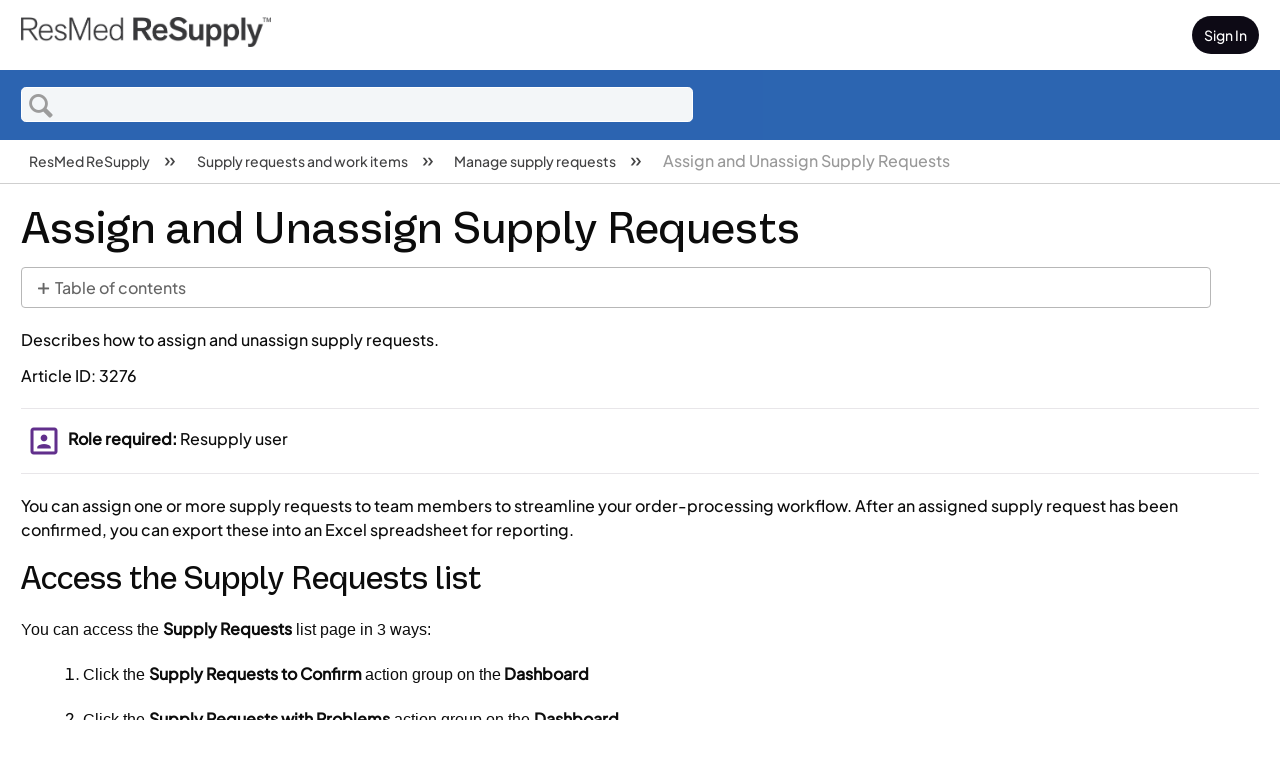

--- FILE ---
content_type: text/html; charset=utf-8
request_url: https://help.resmed.com/ReSupply/Manage_supply_requests_and_work_items/Manage_supply_requests/Assign_supply_request
body_size: 10796
content:
<!DOCTYPE html>
<html  lang="en">
<head prefix="og: http://ogp.me/ns# article: http://ogp.me/ns/article#">

        <meta name="viewport" content="width=device-width, initial-scale=1"/>
        <meta name="generator" content="MindTouch"/>
        <meta name="robots" content="index,follow"/>
        <meta property="og:title" content="Assign and Unassign Supply Requests"/>
        <meta property="og:site_name" content="ResMed Help Center"/>
        <meta property="og:type" content="article"/>
        <meta property="og:locale" content="en_US"/>
        <meta property="og:url" content="https://help.resmed.com/ReSupply/Manage_supply_requests_and_work_items/Manage_supply_requests/Assign_supply_request"/>
        <meta property="og:image" content="https://a.mtstatic.com/@public/production/site_12383/1743003832-social-share.png"/>
        <meta property="og:description" content="Describes how to assign and unassign supply requests."/>
        <meta property="article:published_time" content="2021-03-11T04:41:59Z"/>
        <meta property="article:modified_time" content="2024-03-18T14:00:01Z"/>
        <meta name="twitter:card" content="summary"/>
        <meta name="twitter:title" content="Assign and Unassign Supply Requests"/>
        <meta name="twitter:description" content="Describes how to assign and unassign supply requests."/>
        <meta name="twitter:image" content="https://a.mtstatic.com/@public/production/site_12383/1743003832-social-share.png"/>
        <meta name="description" content="Describes how to assign and unassign supply requests."/>
        <link rel="canonical" href="https://help.resmed.com/ReSupply/Manage_supply_requests_and_work_items/Manage_supply_requests/Assign_supply_request"/>
        <link rel="search" type="application/opensearchdescription+xml" title="ResMed Help Center Search" href="https://help.resmed.com/@api/deki/site/opensearch/description"/>
        <link rel="apple-touch-icon" href="https://a.mtstatic.com/@style/common/images/apple-touch-icon.png?_=24104bb126645459f00072aac5927aa4a8ba410c:site_12383"/>
        <link rel="shortcut icon" href="https://a.mtstatic.com/@public/production/site_12383/1744831910-favicon.ico"/>

        <script type="application/ld+json">{"@context":"http:\/\/schema.org","@type":"TechArticle","name":"Assign and Unassign Supply Requests","url":"https:\/\/help.resmed.com\/ReSupply\/Manage_supply_requests_and_work_items\/Manage_supply_requests\/Assign_supply_request","image":{"@type":"ImageObject","url":"https:\/\/a.mtstatic.com\/@public\/production\/site_12383\/1743003832-social-share.png","height":{"@type":"QuantitativeValue","maxValue":315},"width":{"@type":"QuantitativeValue","maxValue":600}},"datePublished":"2021-03-11T04:41:59Z","dateModified":"2024-03-18T14:00:01Z","description":"Describes how to assign and unassign supply requests.","thumbnailUrl":"https:\/\/help.resmed.com\/@api\/deki\/pages\/3276\/thumbnail?default=https%3A%2F%2Fhelp.resmed.com%2F%40style%2Fcommon%2Fimages%2Fimage-placeholder.png","mainEntityofPage":{"@type":"WebPage","@id":"https:\/\/help.resmed.com\/ReSupply\/Manage_supply_requests_and_work_items\/Manage_supply_requests\/Assign_supply_request"},"headline":"Assign and Unassign Supply Requests"}</script>
        <script type="application/ld+json">{"@context":"http:\/\/schema.org","@type":"WebPage","name":"Assign and Unassign Supply Requests","url":"https:\/\/help.resmed.com\/ReSupply\/Manage_supply_requests_and_work_items\/Manage_supply_requests\/Assign_supply_request","relatedLink":["https:\/\/help.resmed.com\/ReSupply\/Manage_supply_requests_and_work_items\/Manage_supply_requests\/Supply_Request_Statuses","https:\/\/help.resmed.com\/ReSupply\/Manage_supply_requests_and_work_items\/Manage_supply_requests\/Confirm_a_supply_request","https:\/\/help.resmed.com\/ReSupply\/Manage_supply_requests_and_work_items\/Manage_supply_requests\/Understand_supply_requests","https:\/\/help.resmed.com\/ReSupply\/Manage_supply_requests_and_work_items\/Manage_supply_requests\/Filter_supply_requests"]}</script>
        <script type="application/ld+json">{"@context":"http:\/\/schema.org","@type":"BreadcrumbList","itemListElement":[{"@type":"ListItem","position":1,"item":{"@id":"https:\/\/help.resmed.com\/ReSupply","name":"ResMed ReSupply"}},{"@type":"ListItem","position":2,"item":{"@id":"https:\/\/help.resmed.com\/ReSupply\/Manage_supply_requests_and_work_items","name":"Supply requests and work items"}},{"@type":"ListItem","position":3,"item":{"@id":"https:\/\/help.resmed.com\/ReSupply\/Manage_supply_requests_and_work_items\/Manage_supply_requests","name":"Manage supply requests"}}]}</script>

        <title>Assign and Unassign Supply Requests - ResMed Help Center</title>


    <style type="text/css">/*<![CDATA[*/
#DocumentId {

    text-align: left;

}/*]]>*/</style><style type="text/css">/*<![CDATA[*/
.EXPAND_COLLAPSE dt {
    color: #1788C3;
    cursor: pointer;
}
.EXPAND_COLLAPSE dd {
    display: none;
}/*]]>*/</style>

        <link media="screen" type="text/css" rel="stylesheet" href="https://a.mtstatic.com/@cache/layout/anonymous.css?_=965b86a16319e31b16178532aba76fe8_aGVscC5yZXNtZWQuY29t:site_12383" id="mt-screen-css" />

    
        <link media="print" type="text/css" rel="stylesheet" href="https://a.mtstatic.com/@cache/layout/print.css?_=cbc1ef412669c94bc786fec8dbd498bd:site_12383" id="mt-print-css" />


    <script type="application/json" nonce="71a89275404d9e936d439faa3299774f739ee4f886cf5fd2e2dbfd0891ae71c1" id="mt-localizations-draft">
{"Draft.JS.alert.cancel.button":"OK","Draft.JS.alert.cancel.message":"You can not cancel a draft when the live page is unpublished.","Draft.JS.alert.cancel.title":"This draft cannot be canceled","Draft.JS.alert.publish.button":"OK","Draft.JS.alert.publish.message":"You can not publish a draft of a page with an unpublished parent","Draft.JS.alert.publish.title":"This draft cannot be published","Draft.JS.alert.unpublish.button":"OK","Draft.JS.alert.unpublish.message":"You can not unpublish a page when published subpages are present.","Draft.JS.alert.unpublish.title":"This page cannot be unpublished","Draft.JS.success.cancel":"The draft was successfully deleted.","Draft.JS.success.schedule.publish":"Publication schedule successfully created.","Draft.JS.success.publish":"The draft was successfully published.","Draft.JS.success.unpublish":"The page was successfully unpublished.","Draft.JS.success.unpublish.inherits-schedule\n        Draft.JS.success.unpublish.scheduled-to-publish":"[MISSING: draft.js.success.unpublish.inherits-schedule\n        draft.js.success.unpublish.scheduled-to-publish]","Draft.JS.success.update.schedule.publish":"Publication schedule successfully updated.","Draft.JS.success.update.schedule.unpublish":"[MISSING: draft.js.success.update.schedule.unpublish]","Draft.JS.success.delete.schedule\n        Draft.JS.success.delete.schedule.with.subpages\n        Draft.error.cancel":"[MISSING: draft.js.success.delete.schedule\n        draft.js.success.delete.schedule.with.subpages\n        draft.error.cancel]","Draft.error.publish":"There was an error publishing the draft.","Draft.error.unpublish":"There was an error unpublishing the page.","Draft.message.at":"at","Dialog.ConfirmSave.StrictIdf.title":"Oops!","Dialog.ConfirmSave.StrictIdf.error.missing-template-reference":"This article type requires a template reference widget. Not having one may negatively impact your site and SEO. Please contact CXone Expert support.","Dialog.ConfirmSave.StrictIdf.label.continue":"Proceed anyway","Dialog.ConfirmSave.StrictIdf.label.cancel":"Cancel","Dialog.ConfirmSave.StrictIdf.label.missing-template-reference-help-link":"Learn more about required references","Dialog.ConfirmSave.StrictIdf.error.invalid-idf":"This type of article should not exist at the requested location in the site hierarchy. Proceeding with the requested move may negatively impact site navigation and SEO.","Dialog.ConfirmSave.StrictIdf.label.invalid-idf-help-link":"Learn more about IDF structure","Dialog.EditDraft.page-title":"Create draft","Dialog.Scheduler.Common.label.am":"{0} AM","Dialog.Scheduler.Common.label.pm":"{0} PM","Dialog.Scheduler.Publish.alert-create-draft":"Create","Dialog.Scheduler.Publish.alert-existing-publication-scheduled":"This location has an existing publication schedule applied.  The new page will inherit this new schedule.","Dialog.Scheduler.Publish.alert-modify-message":"This draft is scheduled to be published {0} at {1}. A schedule cannot be modified or deleted less than 15 minutes from its start time.","Dialog.Scheduler.Publish.alert-modify-title":"This schedule cannot be modified","Dialog.Scheduler.Publish.button-close":"Close","Dialog.Scheduler.Publish.button-save":"Save publish schedule","Dialog.Scheduler.Publish.button-go-to-parent":"Go to parent","Dialog.Scheduler.Publish.do-not-have-permission-message":"This page will be published {0} with another page scheduled by {1}. You do not have permission to view this page. Please see {1} to resolve scheduling conflicts.","Dialog.Scheduler.Publish.go-to-parent-message":"This draft will be published {0}, scheduled by {1}. A schedule can only be modified where it was created.","Dialog.Scheduler.Publish.label.f1-link":"Learn about scheduled publishing","Dialog.Scheduler.Publish.page-title":"Publish","Dialog.Scheduler.Unpublish.button-save":"Save unpublish schedule","Dialog.Scheduler.Unpublish.alert-modify-message":"This page is scheduled to be unpublished {0} at {1}. A schedule cannot be modified or deleted less than 15 minutes from its start time.","Dialog.Scheduler.Unpublish.do-not-have-permission-message":"This page will be unpublished {0} with another page scheduled by {1}. You do not have permission to view this page. Please see {1} to resolve scheduling conflicts.","Dialog.Scheduler.Unpublish.go-to-parent-message":"This page will be unpublished {0}, scheduled by {1}. A schedule can only be modified where it was created.","Dialog.Scheduler.Unpublish.page-title":"Unpublish","Page.Dashboard.page-title":"Dashboard"}    </script>    <script type="application/json" nonce="71a89275404d9e936d439faa3299774f739ee4f886cf5fd2e2dbfd0891ae71c1" id="mt-localizations-editor">
{"Article.Attach.file.upload.toobig":"The file \"{1}\" is too large.  The maximum allowed file size is {0}.","Article.Attach.file.upload.notAllowed":"The selected file can not be uploaded because you do not have permission to upload files of that type.","Article.Attach.file.upload.fileExtension":"You picked a file with an unsupported extension.  Please try again with a valid file.","Article.Common.page-is-restricted-login":"You do not have permission to view this page - please try signing in.","Article.Common.page-save-conflict":"You may have overwritten a concurrent editor's changes. Use this page's <a title=\"Revision History\" target=\"_blank\" href=\"{0}\" >Revision History<\/a> to review.","Article.Error.page-couldnt-be-loaded":"The requested page's contents could not be loaded.","Article.Error.page-save-conflict":"A page already exists at {0}. Navigate to the existing page and edit the page if you wish to modify its contents.","Article.Error.page-save-forbidden":"Your session has expired or you do not have permission to edit this page.","Article.Error.page-title-required":"A page title is required.","Article.edit.summary":"Edit summary","Article.edit.summary-reason":"Why are you making this edit?","Article.edit.enter-reason":"Enter reason (viewable in Site History Report)","Component.YoutubeSearch.error.key-invalid":"Your YouTube API Key was improperly configured. Please review the article at the","Component.YoutubeSearch.error.key-missing":"Your CXone Expert deployment needs to update your YouTube API Key. Details on how to update can be found at the","Component.YoutubeSearch.error.search-failed":"Search failed","Component.YoutubeSearch.info.not-found":"No videos found","Component.YoutubeSearch.label.video-url":"Video URL","Component.YoutubeSearch.placeholder.query":"Video URL or YouTube search query","Dialog.ConfirmCancel.button.continue-editing":"Continue editing","Dialog.ConfirmCancel.button.discard-changes":"Discard changes","Dialog.ConfirmCancel.message.changes-not-saved":"Your changes have not been saved to MindTouch.","Dialog.ConfirmCancel.title":"Discard changes?","Dialog.ConfirmDeleteRedirects.label.delete-redirects-help-link":"Learn more about deleting redirects","Dialog.ConfirmSave.error.redirect":"A redirect exists at this location and will be deleted if you continue. This may negatively impact your site and SEO. Please contact CXone Expert support.","Dialog.ConfirmSave.label.cancel":"Cancel","Dialog.ConfirmSave.label.continue":"Continue","Dialog.ConfirmSave.title":"Delete redirect?","Dialog.ConfirmSave.StrictIdf.error.invalid-idf":"This type of article should not exist at the requested location in the site hierarchy. Proceeding with the requested move may negatively impact site navigation and SEO.","Dialog.ConfirmSave.StrictIdf.error.missing-template-reference-insert":"You've removed the template reference, which is required for this page. Click Insert to reinsert the template reference.","Dialog.ConfirmSave.StrictIdf.label.cancel":"Cancel","Dialog.ConfirmSave.StrictIdf.label.continue":"Proceed anyway","Dialog.ConfirmSave.StrictIdf.label.insert":"Insert","Dialog.ConfirmSave.StrictIdf.label.missing-template-reference-help-link":"Learn more about required references","Dialog.ConfirmSave.StrictIdf.label.invalid-idf-help-link":"Learn more about IDF structure","Dialog.ConfirmSave.StrictIdf.title":"Oops!","Dialog.JS.wikibits-edit-section":"Edit section","Dialog.SaveRequired.button.cancel":"Cancel","Dialog.SaveRequired.button.save":"Save and continue","Dialog.SaveRequired.label.change-title-start":"This page needs a different title than","Dialog.SaveRequired.label.change-title-end":"Please make the correction and try again.","Dialog.SaveRequired.label.new-page-alert":"This operation can not be performed on a page that has not yet been created. In order to do that, we need to quickly save what you have.","Dialog.SaveRequired.title":"Save required","Draft.error.save-unpublished":"You cannot save an unpublished draft at {0}. A published page already exists at that location.","GUI.Editor.alert-changes-made-without-saving":"You have made changes to the content without saving your changes. Are you sure you want to exit this page?","GUI.Editor.error.copy-hint":"To avoid losing your work, copy the page contents to a new file and retry saving again.","GUI.Editor.error.server-error":"A server error has occurred.","GUI.Editor.error.unable-to-save":"We are unable to save this page","Redist.CKE.mt-save.save-to-file-link":"Save the page content to a file","Redist.CKE.mt-autosave.contents-autosaved":"The page contents were autosaved to the browser's local storage {0}","System.API.Error.invalid-redirect":"Cannot create a redirect on a page with sub-pages.","System.API.Error.invalid-redirect-target":"The redirect does not point at a valid page."}    </script>    <script type="application/json" nonce="71a89275404d9e936d439faa3299774f739ee4f886cf5fd2e2dbfd0891ae71c1" id="mt-localizations-file-uploader">
{"Dialog.Attach.allowed-types":"Allowed file types:","Dialog.Attach.button.upload":"Upload","Dialog.Attach.choose-files-dad":"Choose files to upload or drag and drop files into this window.","Dialog.Attach.max-size":"Maximum upload file size: {0}"}    </script>    <script type="application/json" nonce="71a89275404d9e936d439faa3299774f739ee4f886cf5fd2e2dbfd0891ae71c1" id="mt-localizations-grid-widget">
{"Article.Common.page-is-restricted-login":"You do not have permission to view this page - please try signing in.","MindTouch.Help.Page.search-unavailable":"Sorry, search is currently unavailable.","MindTouch.Reports.data.empty-grid-text":"No Data Available.","Page.StructuredTags.error-update":"An unknown error occurred."}    </script>    <script type="application/json" nonce="71a89275404d9e936d439faa3299774f739ee4f886cf5fd2e2dbfd0891ae71c1" id="mt-localizations-tree-widget">
{"Skin.Common.home":"Home","Dialog.Common.error.path-not-found":"The requested page or section could not be loaded. Please update the link.","Dialog.JS.loading":"Loading...","Dialog.JS.loading.copy":"Copying page(s)...","Dialog.JS.loading.insertImage":"Inserting image...","Dialog.JS.loading.move":"Moving page(s)...","Dialog.JS.loading.moveFile":"Moving file...","Dialog.JS.loading.search":"Searching...","MindTouch.Help.Page.in":"in","MindTouch.Help.Page.no-search-results":"Sorry, we can't find what you are looking for.","MindTouch.Help.Page.no-search-try":"Try searching for something else, selecting a category, or try creating a ticket.","MindTouch.Help.Page.retrysearch":"Click here to search the whole site.","MindTouch.Help.Page.search-error-try":"Please try again later.","MindTouch.Help.Page.search-unavailable":"Sorry, search is currently unavailable."}    </script>    <script type="application/json" nonce="71a89275404d9e936d439faa3299774f739ee4f886cf5fd2e2dbfd0891ae71c1" id="mt-localizations-dialog">
{"Dialog.Common.button.cancel":"Cancel","Dialog.Common.button.ok":"OK","Dialog.Common.label.home":"Home"}    </script>
    <script type="text/javascript" data-mindtouch-module="true" nonce="71a89275404d9e936d439faa3299774f739ee4f886cf5fd2e2dbfd0891ae71c1" src="https://a.mtstatic.com/deki/javascript/out/globals.jqueryv2.2.4.js?_=24104bb126645459f00072aac5927aa4a8ba410c:site_12383"></script><script type="application/json" id="mt-global-settings" nonce="71a89275404d9e936d439faa3299774f739ee4f886cf5fd2e2dbfd0891ae71c1">{"articleType":"howto","attachFileMax":1000,"baseHref":"https:\/\/help.resmed.com","cacheFingerprint":"24104bb126645459f00072aac5927aa4a8ba410c:site_12383","canFileBeAttached":false,"cdnHostname":"a.mtstatic.com","clientSideWarnings":false,"dntEditorConfig":false,"draftEditable":false,"followRedirects":1,"idfHideTemplateTags":true,"idfVersion":"IDF3","isArticleReviewCommunityMembersEnabled":false,"isDraftAllowed":false,"isDraftManagerReportDownloadEnabled":false,"isDraftRequest":false,"isFindAndReplaceUndoEnabled":false,"isGenerativeSearchEnabled":false,"isGenerativeSearchDisclaimerEnabled":false,"isGenerativeSearchStreamResponseToggleEnabled":false,"isGenerativeSearchSearchIconEnabled":false,"isContentAdequacyEnabled":true,"isGenerativeSearchOnDemandEvaluationEnabled":true,"isFileDescriptionCaptionableByLlmEnabled":false,"isGoogleAnalyticsEnabled":true,"isGuideTabMultipleClassificationsEnabled":true,"isHawthornThemeEnabled":false,"isIframeSandboxEnabled":false,"isImportExportEnhancementsEnabled":false,"isImportExportMediaEnabled":false,"isExternalImportEnabled":false,"isInteractionAnalyticsDebugEnabled":false,"isDevelopmentModeEnabled":false,"isInteractionAnalyticsEnabled":true,"isKcsEnabledOnPage":false,"isMediaManagerEnabled":true,"isPinnedPagesEnabled":true,"isPinnedPagesEnhancementsEnabled":true,"isReportDownloadEnabled":false,"isSchedulePublishEnabled":true,"isSearchAsYouTypeEnabled":true,"isTinymceAiAssistantEnabled":false,"isSearchInsightsDownloadEnabled":true,"isSentimentAnalysisEnabled":true,"isShowMoreChildrenNodesEnabled":false,"isShowTerminalNodesEnabled":false,"isSkinResponsive":true,"isSmoothScrollEnabled":true,"isTinyMceEnabled":false,"isTreeArticleIconsEnabled":false,"isXhrF1WebWidgetEnabled":true,"isXhrIEMode":false,"kcsEnabled":false,"kcsV2Enabled":false,"kcsV2GuidePrivacySetting":"Semi-Public","learningPathsEnabled":true,"maxFileSize":268435456,"moduleMode":"global","pageEditable":false,"pageId":3276,"pageIsRedirect":false,"pageLanguageCode":"en-US","pageName":"Assign and Unassign Supply Requests","pageNamespace":"","pageOrderLimit":1000,"pagePermissions":["LOGIN","BROWSE","READ","SUBSCRIBE"],"pageRevision":"4","pageSectionEditable":false,"pageTitle":"ReSupply\/Manage supply requests and work items\/Manage supply requests\/Assign supply request","pageViewId":"129e6222-ec72-4435-b964-bbfabe887707","siteId":"site_12383","pathCommon":"\/@style\/common","pathSkin":"\/@style\/elm","relatedArticlesDetailed":true,"removeBlankTemplate":true,"removeDeleteCheckbox":true,"cidWarningOnDelete":true,"scriptParser":2,"sessionId":"OTlmYmJkMWEtYWVhOC00MjM1LWE1ODMtZDllMDk0NTRmNTYwfDIwMjYtMDEtMTdUMDM6NTQ6Mjc=","showAllTemplates":false,"siteAuthoringPageThumbnailManagementEnabled":true,"skinStyle":"columbia.elm","spaceballs2Enabled":false,"strictIdfEnabled":true,"uiLanguage":"en-us","userId":2,"isPageRedirectPermanent":false,"userIsAdmin":false,"userIsAnonymous":true,"userIsSeated":false,"userName":"Anonymous User","userPermissions":["LOGIN","BROWSE","READ","SUBSCRIBE"],"userSystemName":"Anonymous","userTimezone":"GMT","webFontConfig":{"google":{"families":null}},"apiToken":"xhr_2_1768622068_e4bcd8c539ae803848ab9ee5103468a71db3fa85731818146ef86e66ed634ba3","displayGenerativeSearchDisclaimer":false}</script><script type="text/javascript" data-mindtouch-module="true" nonce="71a89275404d9e936d439faa3299774f739ee4f886cf5fd2e2dbfd0891ae71c1" src="https://a.mtstatic.com/deki/javascript/out/deki.legacy.js?_=24104bb126645459f00072aac5927aa4a8ba410c:site_12383"></script><script type="text/javascript" data-mindtouch-module="true" nonce="71a89275404d9e936d439faa3299774f739ee4f886cf5fd2e2dbfd0891ae71c1" src="https://a.mtstatic.com/deki/javascript/out/community.js?_=24104bb126645459f00072aac5927aa4a8ba410c:site_12383"></script><script type="text/javascript" data-mindtouch-module="true" nonce="71a89275404d9e936d439faa3299774f739ee4f886cf5fd2e2dbfd0891ae71c1" src="https://a.mtstatic.com/deki/javascript/out/standalone/skin_elm.js?_=24104bb126645459f00072aac5927aa4a8ba410c:site_12383"></script><script type="text/javascript" data-mindtouch-module="true" nonce="71a89275404d9e936d439faa3299774f739ee4f886cf5fd2e2dbfd0891ae71c1" src="https://a.mtstatic.com/deki/javascript/out/standalone/pageBootstrap.js?_=24104bb126645459f00072aac5927aa4a8ba410c:site_12383"></script>

    
        <!-- Google Tag Manager -->
<script>/*<![CDATA[*/(function(w,d,s,l,i){w[l]=w[l]||[];w[l].push({'gtm.start':
new Date().getTime(),event:'gtm.js'});var f=d.getElementsByTagName(s)[0],
j=d.createElement(s),dl=l!='dataLayer'?'&l='+l:'';j.async=true;j.src=
'https://www.googletagmanager.com/gtm.js?id='+i+dl;f.parentNode.insertBefore(j,f);
})(window,document,'script','dataLayer','GTM-5GVFR8TC');/*]]>*/</script>
<!-- End Google Tag Manager -->

<link href="https://fonts.googleapis.com/icon?family=Material+Icons" rel="stylesheet">
    
<script type="text/javascript" nonce="71a89275404d9e936d439faa3299774f739ee4f886cf5fd2e2dbfd0891ae71c1">(function(i,s,o,g,r,a,m){i['GoogleAnalyticsObject']=r;i[r]=i[r]||function(){(i[r].q=i[r].q||[]).push(arguments)},i[r].l=1*new Date();a=s.createElement(o),m=s.getElementsByTagName(o)[0];a.async=1;a.src=g;m.parentNode.insertBefore(a,m)})(window,document,'script','//www.google-analytics.com/analytics.js','ga');ga('create','UA-123624269-1','help.resmed.com',{allowLinker:true});ga('send','pageview');ga('create','UA-65721316-34','help.resmed.com',{name:'mtTracker',allowLinker:true});ga('mtTracker.require','linker');ga('mtTracker.set', 'anonymizeIp', true);ga('mtTracker.send','pageview');document.addEventListener('mindtouch-web-widget:f1:loaded',function(e){var t=e.data||{},d=t.widget;d&&''!==t.embedId&&document.addEventListener('mindtouch-web-widget:f1:clicked',function(e){var t=(e.data||{}).href;if(t){var n=document.createElement('a');n.setAttribute('href',t),'expert-help.nice.com'===n.hostname&&(e.preventDefault(),ga('linker:decorate',n),d.open(n.href))}})});</script>
</head>
<body class="elm-user-anonymous columbia-page-main columbia-article-howto columbia-browser-chrome columbia-platform-macintosh columbia-breadcrumb-home-resupply-managesupplyrequestsandworkitems-managesupplyrequests-assignsupplyrequest columbia-live no-touch columbia-lang-en-us columbia-skin-elm">
<a class="elm-skip-link" href="#elm-main-content" title="Press enter to skip to the main content">Skip to main content</a><main class="elm-skin-container" data-ga-category="Anonymous | page">
    <header class="elm-header">
        <div class="elm-header-custom"><nav class="resmed-conditional-header-container"><div class="wrapper"><a href="https://help.resmed.com/ReSupply" rel="internal"><img class="internal" alt="ResMed ReSupply Logo.png" loading="lazy" src="https://help.resmed.com/@api/deki/files/3714/ResMed_ReSupply_Logo.png?revision=1" /></a><a id="sign-in-button" class="internal" href="https://help.resmed.com/@app/auth/2/login" rel="nofollow">Sign In</a></div></nav>




<script type="text/javascript">/*<![CDATA[*/
$(document).ready(() => {
    var firstitem;
    var cpath = window.location.pathname;
    console.log(cpath);
    if (cpath != '') {
        firstitem = cpath.split('/')[1];
    }
    var text = document.getElementById('mt-search-path');
    //console.log(text, firstitem);
    text.value = firstitem;
    //console.log(text.value);
})/*]]>*/</script>
</div>
        <div class="elm-nav mt-translate-module" hidden="true">
            <div class="elm-nav-container mt-translate-container"></div>
        </div>
        <div class="elm-header-logo-container">
            <a href="https://help.resmed.com" title="ResMed Help Center" aria-label='Link to home'><img src="https://a.mtstatic.com/@public/production/site_12383/1743003805-logo.png" alt="ResMed Help Center" /></a>
        </div>
        
        <nav class="elm-header-user-nav elm-nav" role="navigation">
            <div class="elm-nav-container">
                <ol>
                    <li class="elm-global-search" data-ga-action="Header search"><a class="mt-icon-site-search mt-toggle-form" href="#" title="Search site">Search site</a>
<div class="mt-quick-search-container mt-toggle-form-container">
    <form action="/Special:Search">
        <input name="qid" id="mt-qid-skin" type="hidden" value="" />
        <input name="fpid" id="mt-search-filter-id" type="hidden" value="230" />
        <input name="fpth" id="mt-search-filter-path" type="hidden" />
        <input name="path" id="mt-search-path" type="hidden" value="/ReSupply/Manage_supply_requests_and_work_items/Manage_supply_requests/Assign_supply_request" />

        <label class="mt-label" for="mt-site-search-input">
            Search
        </label>
        <input class="mt-text mt-search search-field" name="q" id="mt-site-search-input" placeholder="How can we help you?" type="search" />
        <button class="mt-button ui-button-icon mt-icon-site-search-button search-button" type="submit">
            Search
        </button>
    </form>
</div>
<div class="elm-search-back"><a class="mt-icon-browser-back" data-ga-label="Browse back" href="#" id="mt-browser-back" title="Go back to previous article">Go back to previous article</a></div>
</li>
                    <li class="elm-user-menu"><ol class="mt-user-menu">


    <li class="mt-user-menu-user">
        <a class="mt-icon-quick-sign-in "
           href="https://help.resmed.com/@app/auth/2/login?returnto=https%3A%2F%2Fhelp.resmed.com%2FReSupply%2FManage_supply_requests_and_work_items%2FManage_supply_requests%2FAssign_supply_request"
           title="Sign in">Sign in</a>

    </li>
</ol>
</li>
                </ol>
            </div>
        </nav>
        <nav class="elm-header-global-nav elm-nav" data-ga-action="Elm Navigation">
            <div class="elm-nav-container">
                <button class="elm-hierarchy-trigger mt-hierarchy-trigger ui-button-icon mt-icon-hierarchy-trigger-closed" title="Expand/collapse global hierarchy" data-ga-label="Hierarchy Toggle - Tree View">
                    Expand/collapse global hierarchy
                </button>
                <ol class="mt-breadcrumbs" data-ga-action="Breadcrumbs">
                        <li>
                            <a href="https://help.resmed.com/" data-ga-label="Breadcrumb category">
                                <span class="mt-icon-article-category mt-icon-article-home"></span>
                                    Home
                            </a>
                        </li>
                        <li>
                            <a href="https://help.resmed.com/ReSupply" data-ga-label="Breadcrumb category">
                                <span class="mt-icon-article-category"></span>
                                    ResMed ReSupply
                            </a>
                        </li>
                        <li>
                            <a href="https://help.resmed.com/ReSupply/Manage_supply_requests_and_work_items" data-ga-label="Breadcrumb category">
                                <span class="mt-icon-article-category"></span>
                                    Supply requests and work items
                            </a>
                        </li>
                        <li>
                            <a href="https://help.resmed.com/ReSupply/Manage_supply_requests_and_work_items/Manage_supply_requests" data-ga-label="Breadcrumb guide">
                                <span class="mt-icon-article-guide"></span>
                                    Manage supply requests
                            </a>
                        </li>
                        <li class="mt-breadcrumbs-current-page">
                            <span class="mt-icon-article-howto"></span>
                            Assign and Unassign Supply Requests
                        </li>
                </ol>
                <button class="mt-icon-hierarchy-mobile-view-trigger ui-button-icon mt-icon-hierarchy-mobile-trigger-closed" title="Expand/collapse global location" data-ga-label="Hierarchy Toggle - Breadcrumb Expand/Collapse">
                    Expand/collapse global location
                </button>
            </div>
        </nav>
        <nav class="elm-nav elm-header-hierarchy">
            <div class="elm-nav-container">
                <div class="elm-hierarchy mt-hierarchy"></div>
            </div>
        </nav>    </header>
    <article class="elm-content-container" id="elm-main-content" tabindex="-1">
        <header>
            <div id="flash-messages"><div class="dekiFlash"></div></div>
            
                
<h1 id="title" data-title-editor-available="false">
        Assign and Unassign Supply Requests
</h1>

                

                
                    <ol class="elm-meta-data elm-meta-top" data-ga-action="Page actions">
                        <li class="elm-last-modified"><dl class="mt-last-updated-container">
    <dt class="mt-last-updated-label">Last updated</dt>
    <dd>
        <span class="mt-last-updated" data-timestamp="2024-03-18T14:00:01Z"></span>
    </dd>
</dl>
</li>
                        <li class="elm-pdf-export"><a data-ga-label="PDF" href="https://help.resmed.com/@api/deki/pages/3276/pdf/Assign%2band%2bUnassign%2bSupply%2bRequests.pdf?stylesheet=default" rel="nofollow" target="_blank" title="Export page as a PDF">
    <span class="mt-icon-article-pdf"></span>Save as PDF
</a></li>
                        <li class="elm-social-share"></li>
                    </ol>
                
            
        </header>
                <header class="mt-content-header"></header>
                <aside class="mt-content-side"></aside>
            <aside id="mt-toc-container" data-title="Table of contents" data-collapsed="true">
                <nav class="mt-toc-content mt-collapsible-section">
                    <ol><li><a href="#Access_the_Supply_Requests_list" rel="internal">Access the Supply Requests list</a></li><li><a href="#Assign_a_Supply_Request" rel="internal">Assign a Supply Request&nbsp;</a><ol><li><a href="#From_the_Supply_Request_Page" rel="internal">From the Supply Request Page</a></li><li><a href="#From_the_Supply_Request" rel="internal">From the Supply Request</a></li></ol></li><li><a href="#Unassign_a_Supply_Request" rel="internal">Unassign&nbsp;a Supply Request</a></li><li><a href="#Filter_Supply_Requests_by_User" rel="internal">Filter Supply Requests by User</a></li></ol>
                </nav>
            </aside>
            <section class="mt-content-container">
                

<div class="mt-page-summary"><div class="mt-page-overview">Describes how to assign and unassign supply requests.</div></div><p id="DocumentId">Article ID: 3276</p>





<div class="role-required-wrap">
<p><strong>Role required:</strong> Resupply user</p>
</div>

<p>You can assign one or more supply requests to team members to streamline your order-processing workflow. After an assigned supply request has been confirmed, you can export these into an Excel spreadsheet for reporting.&nbsp;</p>

<div mt-section-origin="ReSupply/Manage_supply_requests_and_work_items/Manage_supply_requests/Assign_supply_request" class="mt-section" id="section_1"><span id="Access_the_Supply_Requests_list"></span><h2 class="editable">Access the Supply Requests list</h2>

<p><span class="mt-font-arial">You can access the <strong>Supply Requests</strong> list page in 3 ways:</span></p>

<ol class="mt-indent-1">
    <li>
    <p><span class="mt-font-arial">Click the&nbsp;<strong>Supply Requests to Confirm </strong>action group on the<strong> Dashboard</strong>&nbsp;</span></p>
    </li>
    <li>
    <p><span class="mt-font-arial">Click the <strong>Supply Requests with Problems</strong>&nbsp;action group&nbsp;on the <strong>Dashboard&nbsp;<img alt="Assign Supply Requests 1.jpg" class="internal default" loading="lazy" src="https://help.resmed.com/@api/deki/files/6958/Assign_Supply_Requests_1.jpg?revision=1" /></strong></span></p>
    </li>
    <li>
    <p>Click the&nbsp;<span class="mt-font-arial"><strong>Supply Requests </strong>tab and select&nbsp;<strong>All Supply Requests</strong>&nbsp;from the drop-down menu&nbsp;<img alt="Assign Supply Requests 2.jpg" class="internal" loading="lazy" src="https://help.resmed.com/@api/deki/files/6959/Assign_Supply_Requests_2.jpg?revision=1" /></span></p>
    </li>
</ol>

<p><span class="mt-font-arial">Keep in mind:</span></p>

<ul class="mt-indent-1">
    <li>
    <p>A supply request can have only one assignee</p>
    </li>
    <li>
    <p>The assignee's name is displayed in the&nbsp;<strong><strong>Assigned To</strong></strong>&nbsp;column</p>
    </li>
    <li>
    <p>You cannot assign supply requests to inactive users.&nbsp;If a member of your organization leaves, you must reassign their supply requests to an active user.&nbsp;</p>
    </li>
</ul>

</div><div mt-section-origin="ReSupply/Manage_supply_requests_and_work_items/Manage_supply_requests/Assign_supply_request" class="mt-section" id="section_2"><span id="Assign_a_Supply_Request"></span><h2 class="editable">Assign a Supply Request&nbsp;</h2>

<p>There are two ways to assign a supply request to yourself or another user:&nbsp;</p>

<div mt-section-origin="ReSupply/Manage_supply_requests_and_work_items/Manage_supply_requests/Assign_supply_request" class="mt-section" id="section_3"><span id="From_the_Supply_Request_Page"></span><h3 class="editable">From the Supply Request Page</h3>

<ol class="mt-indent-1">
    <li>
    <p>Select the check box next to one or more supply requests on the <strong>Supply Requests list</strong> page</p>
    </li>
    <li>
    <p>At the top of the page, click the&nbsp;<strong>Assign </strong>button&nbsp;&nbsp;<br />
    <br />
    <img alt="Assign Supply Requests 3.jpg" class="internal" loading="lazy" src="https://help.resmed.com/@api/deki/files/6960/Assign_Supply_Requests_3.jpg?revision=1" /></p>
    </li>
    <li>
    <p>Select a user from the drop-down&nbsp;list</p>
    </li>
    <li>
    <p>Click the <strong>Assign </strong>button</p>
    </li>
</ol>

</div><div mt-section-origin="ReSupply/Manage_supply_requests_and_work_items/Manage_supply_requests/Assign_supply_request" class="mt-section" id="section_4"><span id="From_the_Supply_Request"></span><h3 class="editable">From the Supply Request</h3>

<ol class="mt-indent-1">
    <li>
    <p>At the top of the page, select a&nbsp;user from the Assigned to&nbsp;list&nbsp;<img alt="Assign Supply Requests 5.jpg" class="internal" loading="lazy" src="https://help.resmed.com/@api/deki/files/6962/Assign_Supply_Requests_5.jpg?revision=1" /></p>
    </li>
    <li>
    <p>Click the&nbsp;<strong>Save </strong>button</p>
    </li>
    <li>
    <p>To exit the page, click the <strong>Close </strong>button</p>
    </li>
</ol>

</div></div><div mt-section-origin="ReSupply/Manage_supply_requests_and_work_items/Manage_supply_requests/Assign_supply_request" class="mt-section" id="section_5"><span id="Unassign_a_Supply_Request"></span><h2 class="editable">Unassign&nbsp;a Supply Request</h2>

<ol class="mt-indent-1">
    <li>
    <p>From the <strong>Supply Requests</strong> list page<strong>, </strong>select the check box next to one or more&nbsp;supply requests</p>
    </li>
    <li>
    <p>At the top of the page, click the&nbsp;<strong>Assign </strong>button</p>
    </li>
    <li>
    <p>Select <strong>Unassigned</strong>&nbsp;from the drop-down list<img alt="Assign Supply Requests 4.jpg" class="internal" loading="lazy" src="https://help.resmed.com/@api/deki/files/6961/Assign_Supply_Requests_4.jpg?revision=1" /></p>
    </li>
    <li>
    <p>Click the&nbsp;<strong>Assign </strong>button</p>
    </li>
</ol>

</div><div mt-section-origin="ReSupply/Manage_supply_requests_and_work_items/Manage_supply_requests/Assign_supply_request" class="mt-section" id="section_6"><span id="Filter_Supply_Requests_by_User"></span><h2 class="editable"><span class="mt-font-arial">Filter Supply Requests by User</span></h2>

<p><span class="mt-font-arial">To view a list of&nbsp;supply requests assigned to you:</span></p>

<ol class="mt-indent-1">
    <li>
    <p><span class="mt-font-arial">From the <strong>Supply requests</strong> list page, click the&nbsp;<strong>Show Only </strong>button&nbsp;</span></p>
    </li>
    <li>
    <p><span class="mt-font-arial">Select your name from the <strong>Assigned to</strong>&nbsp;drop-down list</span></p>
    </li>
    <li>
    <p><span class="mt-font-arial">Click the <strong>Apply </strong>button</span></p>
    </li>
</ol>

<p>If you have any questions, please contact your Solutions Operations Specialist.</p>

<p>&nbsp;</p>



<script type="text/javascript">/*<![CDATA[*/
$(function() {
    $('.EXPAND_COLLAPSE').find('dt').on('click', function() {
        $(this).next().toggle('350');   
     });
});/*]]>*/</script>







<dl class="EXPAND_COLLAPSE">
    <dt>Revision History</dt>
    <dd>The following table summarizes changes for each published version of this article.<br />
    &nbsp;
    <table class="mt-responsive-table" summary="History of revisions for this article.">
        <thead>
            <tr>
                <th class="mt-column-width-20" scope="col">
                <p>Date</p>
                </th>
                <th class="mt-column-width-80" scope="col">
                <p>Changes</p>
                </th>
            </tr>
        </thead>
        <tbody>
            <tr>
                <td class="mt-column-width-20" data-th="Date">
                <p>18 March 2024</p>
                </td>
                <td class="mt-column-width-80" data-th="Changes">
                <p>Remove obsolete videos. Update format to the current standard. Minor revisions for clarity. (K00223)</p>
                </td>
            </tr>
            <tr>
                <td class="mt-column-width-20" data-th="Date">
                <p>19 July 2022</p>
                </td>
                <td class="mt-column-width-80" data-th="Changes">
                <p>Minor revisions.</p>
                </td>
            </tr>
            <tr>
                <td class="mt-column-width-20" data-th="Date">
                <p>30 March 2021</p>
                </td>
                <td class="mt-column-width-80" data-th="Changes">
                <p>Initial publication. All new content.</p>
                </td>
            </tr>
        </tbody>
    </table>
    </dd>
</dl>
</div>

                    <footer class="mt-content-footer"></footer>
            </section>

        
            <footer class="elm-content-footer">
                <ol class="elm-meta-data elm-meta-article-navigation">
                    <li class="elm-back-to-top"><a class="mt-icon-back-to-top" href="#title" id="mt-back-to-top" title="Jump back to top of this article">Back to top</a></li>
                    <li class="elm-article-pagination"><ul class="mt-article-pagination" data-ga-action="Article pagination bottom">
    <li class="mt-pagination-previous">

            <a class="mt-icon-previous-article" data-ga-label="Previous page" href="https://help.resmed.com/ReSupply/Manage_supply_requests_and_work_items/Manage_supply_requests" title="Manage supply requests"><span>Manage supply requests</span></a>
    </li>
        <li class="mt-pagination-next">
                <a class="mt-icon-next-article" data-ga-label="Next page" href="https://help.resmed.com/ReSupply/Manage_supply_requests_and_work_items/Manage_supply_requests/Confirm_a_supply_request" title="Confirm a supply request"><span>Confirm a supply request</span></a>
        </li>
</ul>
</li>
                </ol>
                    <div class="elm-article-feedback"><div class="mt-feedback-rating-container" data-ga-action="Page rating" data-page-revision="4" data-use-local-storage="true"><ul class="mt-feedback-rating-controls"><li class="mt-feedback-rating-message mt-feedback-rating-item">Was this article helpful?</li><li class="mt-rating-yes mt-feedback-rating-item"><button class="mt-rating-button-yes mt-feedback-rating-button ui-button-icon mt-icon-rating-yes" data-ga-label="Rate">Yes</button></li><li class="mt-rating-no mt-feedback-rating-item"><button class="mt-rating-button-no mt-feedback-rating-button ui-button-icon mt-icon-rating-no" data-ga-label="Rate">No</button></li><li class="mt-last-rating-date mt-feedback-rating-item"></li></ul><div id="mt-feedback-flash-message"></div></div><script type="application/json" id="mt-localizations-feedback-rating">/*<![CDATA[*/{"Page.FeedbackRating.label.last-rated":"-- You last rated this article on {0}","Page.FeedbackRating.message.contact.no":"No","Page.FeedbackRating.message.contact.yes":"Yes","Page.FeedbackRating.message.submit.error":"An error occurred while attempting to send your feedback.  Please try again at a later time.","Page.FeedbackRating.message.submit.success":"Your feedback has been successfully submitted.  You can submit more feedback at any time."}/*]]>*/</script></div>
                <div class="elm-related-articles-container"><h2 class="mt-related-articles-header">Recommended articles</h2>
<ol class="mt-related-listings-container"
    data-ga-action="related"
    >
</ol>
<script type="application/json" nonce="71a89275404d9e936d439faa3299774f739ee4f886cf5fd2e2dbfd0891ae71c1" id="mt-localizations-related-pages">
{"Skin.Columbia.label.no-recommended-articles":"There are no recommended articles."}</script></div>
                <ol class="elm-meta-data elm-meta-bottom">
                    <li class="elm-classifications">        <dl class="mt-classification mt-classification-article-how-to" data-ga-action="Tag navigation">
            <dt class="mt-classification-label">Article type</dt>
            <dd class="mt-classification-value"><a href="https://help.resmed.com/Special:Search?tags=article%3Ahowto" data-ga-label="Classification">How-to</a></dd>
        </dl>
        <dl class="mt-classification mt-classification-revfreq-1 year" data-ga-action="Tag navigation">
            <dt class="mt-classification-label">Review Frequency</dt>
            <dd class="mt-classification-value"><a href="https://help.resmed.com/Special:Search?tags=revfreq%3Aone-year" data-ga-label="Classification">1 Year</a></dd>
        </dl>
</li>
                    <li class="elm-tags"><dl class="mt-tags">
    <dt class="mt-tag-label">Tags</dt>
    <dd class="mt-tag-value">
        <ol class="mt-tags-list" data-ga-action="Tag navigation">
                <li class="mt-tag-link mt-tag-account" rel="nofollow"><a href="https://help.resmed.com/Special:Search?tags=account" data-ga-label="Free tag"> account</a></li>
                <li class="mt-tag-link mt-tag-patient" rel="nofollow"><a href="https://help.resmed.com/Special:Search?tags=patient" data-ga-label="Free tag"> patient</a></li>
        </ol>
    </dd>
</dl></li>
                </ol>
            </footer>
        
    </article>
    <footer class="elm-footer">
        <nav class="elm-footer-siteinfo-nav elm-nav">
            <div class="elm-nav-container">
                <ol>
                    <li class="elm-footer-copyright">&copy; Copyright 2026 ResMed Help Center</li>
                    <li class="elm-footer-powered-by"><a href="https://mindtouch.com/demo" class="mt-poweredby product " title="MindTouch" target="_blank">
   Powered by CXone Expert
   <span class="mt-registered">&reg;</span>
</a></li>
                </ol>
            </div>
        </nav>
        <div class="elm-footer-custom"><nav class="mindtouch-footer-container elm-nav"><div class="elm-nav-container"><div class="footer-inner-wrap"><div class="items-left"><ul><li><a href="https://www.resmed.com/en-us/" target="_blank" rel="external noopener nofollow" class="link-https">Resmed.com</a></li><li><a href="https://www.resmed.com/en-us/about-us/" target="_blank" rel="external noopener nofollow" class="link-https">About Us</a></li><li><a href="https://careers.resmed.com/" target="_blank" rel="external noopener nofollow" class="link-https">Careers</a></li><li><a href="https://www.resmed.com/en-us/contact-us/" target="_blank" rel="external noopener nofollow" class="link-https">Contact Us</a></li><li><a href="https://www.resmed.com/en-us/legal-ip/" target="_blank" rel="external noopener nofollow" class="link-https">Legal &amp; IP</a></li><li><a href="https://www.resmed.com/en-us/terms-of-use/" target="_blank" rel="external noopener nofollow" class="link-https">Terms of Use</a></li><li><a href="https://www.resmed.com/en-us/healthcare-professional/hcp-privacy-notice/" target="_blank" rel="external noopener nofollow" class="link-https">Privacy</a></li><li><a class="internal" href="https://help.resmed.com/@app/auth/2/login" rel="nofollow">Sign in to Mindtouch</a></li></ul></div><div class="items-right"><div class="copyright-info"><span>&copy; 2025 Resmed All rights reserved.</span></div></div></div></div></nav>




<script type="text/javascript">/*<![CDATA[*/
/*var userSeated = {{user.seated}}; 
var userAnonymous = {{user.anonymous}}; 
var userGroups = {{user.groups}}; 
attributes = []; for (group in userGroups) { 
    attributes.push(group); 
} 
groupsString = attributes.join(); 
ga('create', 'UA-123624269-1', 'auto', {name: "UserTypeAnalytics"}); 

if (userSeated) {
    ga('UserTypeAnalytics.set', 'dimension1', "True"); 
} else {
    ga('UserTypeAnalytics.set', 'dimension1', "False"); 
}
if (userAnonymous) {
    ga('UserTypeAnalytics.set', 'dimension2', "True"); 
} else {
    ga('UserTypeAnalytics.set', 'dimension2', "False"); 
}
ga('UserTypeAnalytics.set', 'dimension3', groupsString); 
ga('UserTypeAnalytics.send', 'pageview');*//*]]>*/</script>



<script type="text/javascript">/*<![CDATA[*/
/*var col = document.querySelectorAll(".mt-video-widget");
col.forEach(function(element) {
    element.setAttribute( 'class', 'mt-video-widget video-responsive' );
});*//*]]>*/</script>
</div>
    </footer>
</main>
<div id="mt-modal-container"></div>

    <script type="text/javascript" async="async" nonce="71a89275404d9e936d439faa3299774f739ee4f886cf5fd2e2dbfd0891ae71c1" src="https://help.resmed.com/@embed/f1.js"></script>

<script type="text/javascript" data-mindtouch-module="true" nonce="71a89275404d9e936d439faa3299774f739ee4f886cf5fd2e2dbfd0891ae71c1" src="https://a.mtstatic.com/deki/javascript/out/standalone/serviceworker-unregister.js?_=24104bb126645459f00072aac5927aa4a8ba410c:site_12383"></script><script type="text/javascript" data-mindtouch-module="true" nonce="71a89275404d9e936d439faa3299774f739ee4f886cf5fd2e2dbfd0891ae71c1" src="https://a.mtstatic.com/deki/javascript/out/standalone/pageLoaded.js?_=24104bb126645459f00072aac5927aa4a8ba410c:site_12383"></script>


</body>
</html>
